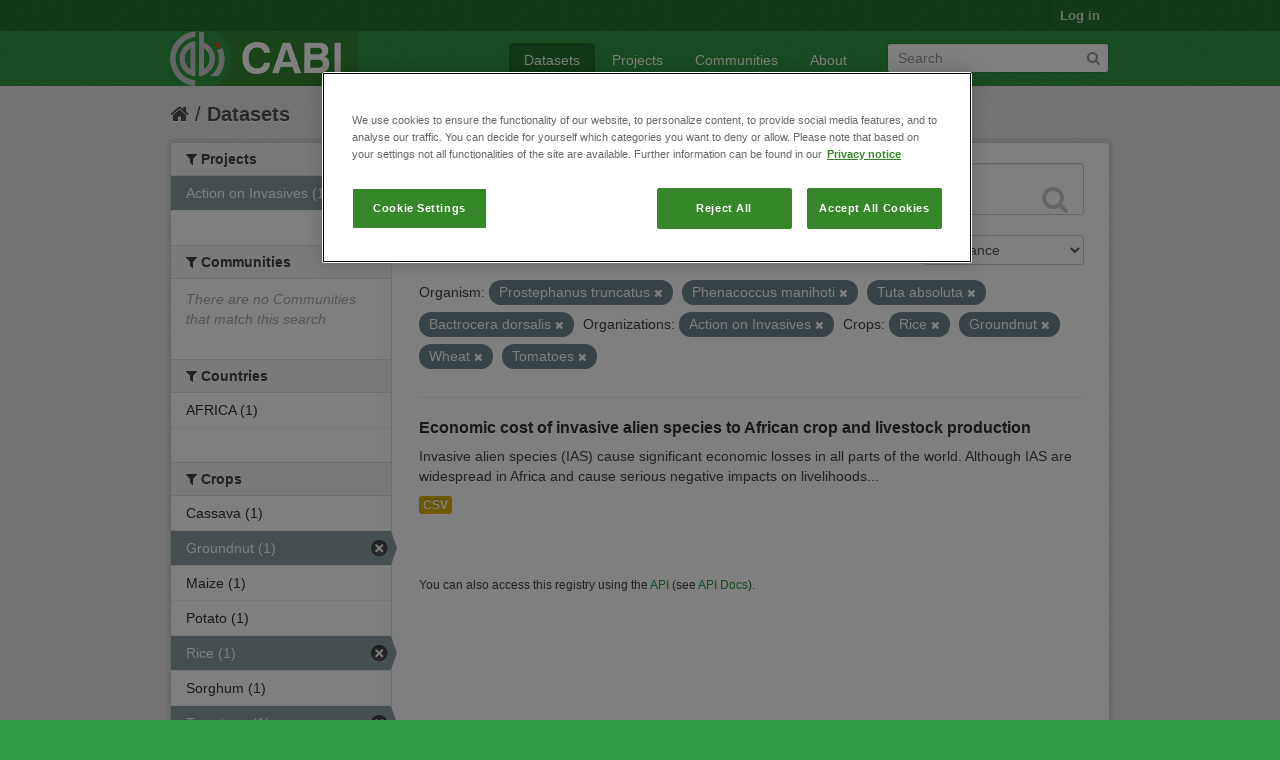

--- FILE ---
content_type: text/html; charset=utf-8
request_url: https://ckan.cabi.org/data/dataset?vocab_CABI_voccrops=Rice&vocab_CABI_voccrops=Groundnut&vocab_CABI_vocorganism=Prostephanus+truncatus&vocab_CABI_voccrops=Wheat&vocab_CABI_voccrops=Tomatoes&vocab_CABI_vocorganism=Phenacoccus+manihoti&organization=action-on-invasives&vocab_CABI_vocorganism=Tuta+absoluta&vocab_CABI_vocorganism=Bactrocera+dorsalis
body_size: 5647
content:
<!DOCTYPE html>
<!--[if IE 7]> <html lang="en" class="ie ie7"> <![endif]-->
<!--[if IE 8]> <html lang="en" class="ie ie8"> <![endif]-->
<!--[if IE 9]> <html lang="en" class="ie9"> <![endif]-->
<!--[if gt IE 8]><!--> <html lang="en"> <!--<![endif]-->
  <head>
    <!--[if lte ie 8]><script type="text/javascript" src="/data/fanstatic/vendor/:version:2018-01-26T04:26:09.65/html5.min.js"></script><![endif]-->
<link rel="stylesheet" type="text/css" href="/data/fanstatic/vendor/:version:2018-01-26T04:26:09.65/select2/select2.css" />
<link rel="stylesheet" type="text/css" href="/data/fanstatic/css/:version:2018-01-26T04:26:09.63/green.min.css" />
<link rel="stylesheet" type="text/css" href="/data/fanstatic/vendor/:version:2018-01-26T04:26:09.65/font-awesome/css/font-awesome.min.css" />

    <!-- Google Tag Manager -->

    <script>(function(w,d,s,l,i){w[l]=w[l]||[];w[l].push({'gtm.start':

            new Date().getTime(),event:'gtm.js'});var f=d.getElementsByTagName(s)[0],

        j=d.createElement(s),dl=l!='dataLayer'?'&l='+l:'';j.async=true;j.src=

        'https://www.googletagmanager.com/gtm.js?id='+i+dl;f.parentNode.insertBefore(j,f);

    })(window,document,'script','dataLayer','GTM-5P3Z82M');</script>

    <!-- End Google Tag Manager -->

    <!-- OneTrust Cookies Consent Notice start for cabi.org -->

    <script type="text/javascript" src=https://cdn.cookielaw.org/consent/c5aa676d-c917-4bf3-afb1-bb1ed4a2e78a/OtAutoBlock.js ></script>
    <script src=https://cdn.cookielaw.org/scripttemplates/otSDKStub.js  type="text/javascript" charset="UTF-8" data-domain-script="c5aa676d-c917-4bf3-afb1-bb1ed4a2e78a" ></script>

    <script type="text/javascript">
        function OptanonWrapper() { }
    </script>
    <!-- OneTrust Cookies Consent Notice end for cabi.org -->    

    <meta charset="utf-8" />
      <meta name="generator" content="ckan 2.7.2" />
      <meta name="viewport" content="width=device-width, initial-scale=1.0">
    <title>Datasets - CABI Data Repository</title>

    
    <link rel="shortcut icon" href="/base/images/ckan.ico" />
    
      
    

    
      
      
    <style>
        h2.media-heading {display: none;}
div.module-content.box {margin-top: 20px;)
      </style>
    
  </head>

  
  <body data-site-root="https://ckan.cabi.org/data/" data-locale-root="https://ckan.cabi.org/data/" >

    
    <!-- Google Tag Manager (noscript) -->

    <noscript><iframe src="https://www.googletagmanager.com/ns.html?id=GTM-5P3Z82M"

                      height="0" width="0" style="display:none;visibility:hidden"></iframe></noscript>

    <!-- End Google Tag Manager (noscript) -->
    
    <div class="hide"><a href="#content">Skip to content</a></div>
  


  
    

  <header class="account-masthead">
    <div class="container">
      
        
          <nav class="account not-authed">
            <ul class="unstyled">
              
              <li><a href="/data/user/login">Log in</a></li>
              
              
            </ul>
          </nav>
        
      
    </div>
  </header>

<header class="navbar navbar-static-top masthead">
  
    
  
  <div class="container">
    <button data-target=".nav-collapse" data-toggle="collapse" class="btn btn-navbar" type="button">
      <span class="fa-bar"></span>
      <span class="fa-bar"></span>
      <span class="fa-bar"></span>
    </button>
    
    <hgroup class="header-image pull-left">

      
    
        <a class="logo" href="/data/"><img src="https://ckan.cabi.org/cabi-logo-wide.png" alt="CABI Data Repository" title="CABI Data Repository" /></a>
    


    </hgroup>

    <div class="nav-collapse collapse">

      
    <nav class="section navigation">
        <ul class="nav nav-pills">
            
                <li class="active"><a href="/data/dataset">Datasets</a></li><li><a href="/data/organization">Projects</a></li><li><a href="/data/group">Communities</a></li><li><a href="/data/about">About</a></li>
            
        </ul>
    </nav>


      
        <form class="section site-search simple-input" action="/data/dataset" method="get">
          <div class="field">
            <label for="field-sitewide-search">Search Datasets</label>
            <input id="field-sitewide-search" type="text" name="q" placeholder="Search" />
            <button class="btn-search" type="submit"><i class="fa fa-search"></i></button>
          </div>
        </form>
      

    </div>
  </div>
</header>

  
    <div role="main">
      <div id="content" class="container">
        
          
            <div class="flash-messages">
              
                
              
            </div>
          

          
            <div class="toolbar">
              
                
                  <ol class="breadcrumb">
                    
<li class="home"><a href="/data/"><i class="fa fa-home"></i><span> Home</span></a></li>
                    
  <li class="active"><a href="/data/dataset">Datasets</a></li>

                  </ol>
                
              
            </div>
          

          <div class="row wrapper">

            
            
            

            
              <div class="primary span9">
                
                
  <section class="module">
    <div class="module-content">
      
        
      
      
        
        
        







<form id="dataset-search-form" class="search-form" method="get" data-module="select-switch">

  
    <div class="search-input control-group search-giant">
      <input type="text" class="search" name="q" value="" autocomplete="off" placeholder="Search datasets...">
      
      <button type="submit" value="search">
        <i class="fa fa-search"></i>
        <span>Submit</span>
      </button>
      
    </div>
  

  
    <span>
  
  

  
    
      
  <input type="hidden" name="vocab_CABI_voccrops" value="Rice" />

    
  
    
      
  <input type="hidden" name="vocab_CABI_voccrops" value="Groundnut" />

    
  
    
      
  <input type="hidden" name="vocab_CABI_vocorganism" value="Prostephanus truncatus" />

    
  
    
      
  <input type="hidden" name="vocab_CABI_voccrops" value="Wheat" />

    
  
    
      
  <input type="hidden" name="vocab_CABI_voccrops" value="Tomatoes" />

    
  
    
      
  <input type="hidden" name="vocab_CABI_vocorganism" value="Phenacoccus manihoti" />

    
  
    
      
  <input type="hidden" name="organization" value="action-on-invasives" />

    
  
    
      
  <input type="hidden" name="vocab_CABI_vocorganism" value="Tuta absoluta" />

    
  
    
      
  <input type="hidden" name="vocab_CABI_vocorganism" value="Bactrocera dorsalis" />

    
  
</span>
  

  
    
      <div class="form-select control-group control-order-by">
        <label for="field-order-by">Order by</label>
        <select id="field-order-by" name="sort">
          
            
              <option value="score desc, metadata_modified desc" selected="selected">Relevance</option>
            
          
            
              <option value="title_string asc">Name Ascending</option>
            
          
            
              <option value="title_string desc">Name Descending</option>
            
          
            
              <option value="metadata_modified desc">Last Modified</option>
            
          
            
          
        </select>
        
        <button class="btn js-hide" type="submit">Go</button>
        
      </div>
    
  

  
    
      <h2>

  
  
  
  

1 dataset found</h2>
    
  

  
    
      <p class="filter-list">
        
          
          <span class="facet">Organism:</span>
          
            <span class="filtered pill">Prostephanus truncatus
              <a href="/data/dataset?vocab_CABI_voccrops=Rice&amp;vocab_CABI_voccrops=Groundnut&amp;vocab_CABI_voccrops=Wheat&amp;vocab_CABI_voccrops=Tomatoes&amp;vocab_CABI_vocorganism=Phenacoccus+manihoti&amp;organization=action-on-invasives&amp;vocab_CABI_vocorganism=Tuta+absoluta&amp;vocab_CABI_vocorganism=Bactrocera+dorsalis" class="remove" title="Remove"><i class="fa fa-times"></i></a>
            </span>
          
            <span class="filtered pill">Phenacoccus manihoti
              <a href="/data/dataset?vocab_CABI_voccrops=Rice&amp;vocab_CABI_voccrops=Groundnut&amp;vocab_CABI_vocorganism=Prostephanus+truncatus&amp;vocab_CABI_voccrops=Wheat&amp;vocab_CABI_voccrops=Tomatoes&amp;organization=action-on-invasives&amp;vocab_CABI_vocorganism=Tuta+absoluta&amp;vocab_CABI_vocorganism=Bactrocera+dorsalis" class="remove" title="Remove"><i class="fa fa-times"></i></a>
            </span>
          
            <span class="filtered pill">Tuta absoluta
              <a href="/data/dataset?vocab_CABI_voccrops=Rice&amp;vocab_CABI_voccrops=Groundnut&amp;vocab_CABI_vocorganism=Prostephanus+truncatus&amp;vocab_CABI_voccrops=Wheat&amp;vocab_CABI_voccrops=Tomatoes&amp;vocab_CABI_vocorganism=Phenacoccus+manihoti&amp;organization=action-on-invasives&amp;vocab_CABI_vocorganism=Bactrocera+dorsalis" class="remove" title="Remove"><i class="fa fa-times"></i></a>
            </span>
          
            <span class="filtered pill">Bactrocera dorsalis
              <a href="/data/dataset?vocab_CABI_voccrops=Rice&amp;vocab_CABI_voccrops=Groundnut&amp;vocab_CABI_vocorganism=Prostephanus+truncatus&amp;vocab_CABI_voccrops=Wheat&amp;vocab_CABI_voccrops=Tomatoes&amp;vocab_CABI_vocorganism=Phenacoccus+manihoti&amp;organization=action-on-invasives&amp;vocab_CABI_vocorganism=Tuta+absoluta" class="remove" title="Remove"><i class="fa fa-times"></i></a>
            </span>
          
        
          
          <span class="facet">Organizations:</span>
          
            <span class="filtered pill">Action on Invasives
              <a href="/data/dataset?vocab_CABI_voccrops=Rice&amp;vocab_CABI_voccrops=Groundnut&amp;vocab_CABI_vocorganism=Prostephanus+truncatus&amp;vocab_CABI_voccrops=Wheat&amp;vocab_CABI_voccrops=Tomatoes&amp;vocab_CABI_vocorganism=Phenacoccus+manihoti&amp;vocab_CABI_vocorganism=Tuta+absoluta&amp;vocab_CABI_vocorganism=Bactrocera+dorsalis" class="remove" title="Remove"><i class="fa fa-times"></i></a>
            </span>
          
        
          
          <span class="facet">Crops:</span>
          
            <span class="filtered pill">Rice
              <a href="/data/dataset?vocab_CABI_voccrops=Groundnut&amp;vocab_CABI_vocorganism=Prostephanus+truncatus&amp;vocab_CABI_voccrops=Wheat&amp;vocab_CABI_voccrops=Tomatoes&amp;vocab_CABI_vocorganism=Phenacoccus+manihoti&amp;organization=action-on-invasives&amp;vocab_CABI_vocorganism=Tuta+absoluta&amp;vocab_CABI_vocorganism=Bactrocera+dorsalis" class="remove" title="Remove"><i class="fa fa-times"></i></a>
            </span>
          
            <span class="filtered pill">Groundnut
              <a href="/data/dataset?vocab_CABI_voccrops=Rice&amp;vocab_CABI_vocorganism=Prostephanus+truncatus&amp;vocab_CABI_voccrops=Wheat&amp;vocab_CABI_voccrops=Tomatoes&amp;vocab_CABI_vocorganism=Phenacoccus+manihoti&amp;organization=action-on-invasives&amp;vocab_CABI_vocorganism=Tuta+absoluta&amp;vocab_CABI_vocorganism=Bactrocera+dorsalis" class="remove" title="Remove"><i class="fa fa-times"></i></a>
            </span>
          
            <span class="filtered pill">Wheat
              <a href="/data/dataset?vocab_CABI_voccrops=Rice&amp;vocab_CABI_voccrops=Groundnut&amp;vocab_CABI_vocorganism=Prostephanus+truncatus&amp;vocab_CABI_voccrops=Tomatoes&amp;vocab_CABI_vocorganism=Phenacoccus+manihoti&amp;organization=action-on-invasives&amp;vocab_CABI_vocorganism=Tuta+absoluta&amp;vocab_CABI_vocorganism=Bactrocera+dorsalis" class="remove" title="Remove"><i class="fa fa-times"></i></a>
            </span>
          
            <span class="filtered pill">Tomatoes
              <a href="/data/dataset?vocab_CABI_voccrops=Rice&amp;vocab_CABI_voccrops=Groundnut&amp;vocab_CABI_vocorganism=Prostephanus+truncatus&amp;vocab_CABI_voccrops=Wheat&amp;vocab_CABI_vocorganism=Phenacoccus+manihoti&amp;organization=action-on-invasives&amp;vocab_CABI_vocorganism=Tuta+absoluta&amp;vocab_CABI_vocorganism=Bactrocera+dorsalis" class="remove" title="Remove"><i class="fa fa-times"></i></a>
            </span>
          
        
      </p>     
      <a class="show-filters btn">Filter Results</a>
    
  

</form>




      
      
        

  
    <ul class="dataset-list unstyled">
    	
	      
	        






  <li class="dataset-item">
    
      <div class="dataset-content">
        
          <h3 class="dataset-heading">
            
              
            
            
              <a href="/data/dataset/economic-cost-of-invasive-alien-species-to-african-crop-and-livestock-production">Economic cost of invasive alien species to African crop and livestock production</a>
            
            
              
              
            
          </h3>
        
        
          
        
        
          
            <div>Invasive alien species (IAS) cause significant economic losses in all parts of the world. Although IAS are widespread in Africa and cause serious negative impacts on livelihoods...</div>
          
        
      </div>
      
        
          
            <ul class="dataset-resources unstyled">
              
                
                <li>
                  <a href="/data/dataset/economic-cost-of-invasive-alien-species-to-african-crop-and-livestock-production" class="label" data-format="csv">CSV</a>
                </li>
                
              
            </ul>
          
        
      
    
  </li>

	      
	    
    </ul>
  

      
    </div>

    
      
    
  </section>

  
  <section class="module">
    <div class="module-content">
      
      <small>
        
        
        
           You can also access this registry using the <a href="/data/packages?ver=%2F3">API</a> (see <a href="http://docs.ckan.org/en/ckan-2.7.2/api/">API Docs</a>). 
      </small>
      
    </div>
  </section>
  

              </div>
            

            
              <aside class="secondary span3">
                
                
<div class="filters">
  <div>
    
      

  
  
    
      
      
        <section class="module module-narrow module-shallow">
          
    
        <h2 class="module-heading">
            <i class="fa fa-medium fa-filter"></i>
            
            Projects
        </h2>
    

          
    
        
            
                <nav>
                    <ul class="unstyled nav nav-simple nav-facet">
                        
                            
                            
                            
                            
                            <li class="nav-item active">
                                <a href="/data/dataset?vocab_CABI_voccrops=Rice&amp;vocab_CABI_voccrops=Groundnut&amp;vocab_CABI_vocorganism=Prostephanus+truncatus&amp;vocab_CABI_voccrops=Wheat&amp;vocab_CABI_voccrops=Tomatoes&amp;vocab_CABI_vocorganism=Phenacoccus+manihoti&amp;vocab_CABI_vocorganism=Tuta+absoluta&amp;vocab_CABI_vocorganism=Bactrocera+dorsalis" title="">
                                    <span>Action on Invasives (1)</span>
                                </a>
                            </li>
                        
                    </ul>
                </nav>

                <p class="module-footer">
                    
                        
                    
                </p>
            
        
    

        </section>
      
    
  

    
      

  
  
    
      
      
        <section class="module module-narrow module-shallow">
          
    
        <h2 class="module-heading">
            <i class="fa fa-medium fa-filter"></i>
            
            Communities
        </h2>
    

          
    
        
            
                <p class="module-content empty">There are no Communities that match this search</p>
            
        
    

        </section>
      
    
  

    
      

  
  
    
      
      
        <section class="module module-narrow module-shallow">
          
    

          
    

        </section>
      
    
  

    
      

  
  
    
      
      
        <section class="module module-narrow module-shallow">
          
    

          
    

        </section>
      
    
  

    
      

  
  
    
      
      
        <section class="module module-narrow module-shallow">
          
    

          
    

        </section>
      
    
  

    
      

  
  
    
      
      
        <section class="module module-narrow module-shallow">
          
    
        <h2 class="module-heading">
            <i class="fa fa-medium fa-filter"></i>
            
            Countries
        </h2>
    

          
    
        
            
                <nav>
                    <ul class="unstyled nav nav-simple nav-facet">
                        
                            
                            
                            
                            
                            <li class="nav-item">
                                <a href="/data/dataset?vocab_CABI_voccountries=AFRICA&amp;vocab_CABI_voccrops=Rice&amp;vocab_CABI_voccrops=Groundnut&amp;vocab_CABI_vocorganism=Prostephanus+truncatus&amp;vocab_CABI_voccrops=Wheat&amp;vocab_CABI_voccrops=Tomatoes&amp;vocab_CABI_vocorganism=Phenacoccus+manihoti&amp;organization=action-on-invasives&amp;vocab_CABI_vocorganism=Tuta+absoluta&amp;vocab_CABI_vocorganism=Bactrocera+dorsalis" title="">
                                    <span>AFRICA (1)</span>
                                </a>
                            </li>
                        
                    </ul>
                </nav>

                <p class="module-footer">
                    
                        
                    
                </p>
            
        
    

        </section>
      
    
  

    
      

  
  
    
      
      
        <section class="module module-narrow module-shallow">
          
    
        <h2 class="module-heading">
            <i class="fa fa-medium fa-filter"></i>
            
            Crops
        </h2>
    

          
    
        
            
                <nav>
                    <ul class="unstyled nav nav-simple nav-facet">
                        
                            
                            
                            
                            
                            <li class="nav-item">
                                <a href="/data/dataset?vocab_CABI_voccrops=Rice&amp;vocab_CABI_voccrops=Cassava&amp;vocab_CABI_voccrops=Groundnut&amp;vocab_CABI_vocorganism=Prostephanus+truncatus&amp;vocab_CABI_voccrops=Wheat&amp;vocab_CABI_voccrops=Tomatoes&amp;vocab_CABI_vocorganism=Phenacoccus+manihoti&amp;organization=action-on-invasives&amp;vocab_CABI_vocorganism=Tuta+absoluta&amp;vocab_CABI_vocorganism=Bactrocera+dorsalis" title="">
                                    <span>Cassava (1)</span>
                                </a>
                            </li>
                        
                            
                            
                            
                            
                            <li class="nav-item active">
                                <a href="/data/dataset?vocab_CABI_voccrops=Rice&amp;vocab_CABI_vocorganism=Prostephanus+truncatus&amp;vocab_CABI_voccrops=Wheat&amp;vocab_CABI_voccrops=Tomatoes&amp;vocab_CABI_vocorganism=Phenacoccus+manihoti&amp;organization=action-on-invasives&amp;vocab_CABI_vocorganism=Tuta+absoluta&amp;vocab_CABI_vocorganism=Bactrocera+dorsalis" title="">
                                    <span>Groundnut (1)</span>
                                </a>
                            </li>
                        
                            
                            
                            
                            
                            <li class="nav-item">
                                <a href="/data/dataset?vocab_CABI_voccrops=Maize&amp;vocab_CABI_voccrops=Rice&amp;vocab_CABI_voccrops=Groundnut&amp;vocab_CABI_vocorganism=Prostephanus+truncatus&amp;vocab_CABI_voccrops=Wheat&amp;vocab_CABI_voccrops=Tomatoes&amp;vocab_CABI_vocorganism=Phenacoccus+manihoti&amp;organization=action-on-invasives&amp;vocab_CABI_vocorganism=Tuta+absoluta&amp;vocab_CABI_vocorganism=Bactrocera+dorsalis" title="">
                                    <span>Maize (1)</span>
                                </a>
                            </li>
                        
                            
                            
                            
                            
                            <li class="nav-item">
                                <a href="/data/dataset?vocab_CABI_voccrops=Rice&amp;vocab_CABI_voccrops=Potato&amp;vocab_CABI_voccrops=Groundnut&amp;vocab_CABI_vocorganism=Prostephanus+truncatus&amp;vocab_CABI_voccrops=Wheat&amp;vocab_CABI_voccrops=Tomatoes&amp;vocab_CABI_vocorganism=Phenacoccus+manihoti&amp;organization=action-on-invasives&amp;vocab_CABI_vocorganism=Tuta+absoluta&amp;vocab_CABI_vocorganism=Bactrocera+dorsalis" title="">
                                    <span>Potato (1)</span>
                                </a>
                            </li>
                        
                            
                            
                            
                            
                            <li class="nav-item active">
                                <a href="/data/dataset?vocab_CABI_voccrops=Groundnut&amp;vocab_CABI_vocorganism=Prostephanus+truncatus&amp;vocab_CABI_voccrops=Wheat&amp;vocab_CABI_voccrops=Tomatoes&amp;vocab_CABI_vocorganism=Phenacoccus+manihoti&amp;organization=action-on-invasives&amp;vocab_CABI_vocorganism=Tuta+absoluta&amp;vocab_CABI_vocorganism=Bactrocera+dorsalis" title="">
                                    <span>Rice (1)</span>
                                </a>
                            </li>
                        
                            
                            
                            
                            
                            <li class="nav-item">
                                <a href="/data/dataset?vocab_CABI_voccrops=Rice&amp;vocab_CABI_voccrops=Groundnut&amp;vocab_CABI_vocorganism=Prostephanus+truncatus&amp;vocab_CABI_voccrops=Wheat&amp;vocab_CABI_voccrops=Tomatoes&amp;vocab_CABI_vocorganism=Phenacoccus+manihoti&amp;organization=action-on-invasives&amp;vocab_CABI_voccrops=Sorghum&amp;vocab_CABI_vocorganism=Tuta+absoluta&amp;vocab_CABI_vocorganism=Bactrocera+dorsalis" title="">
                                    <span>Sorghum (1)</span>
                                </a>
                            </li>
                        
                            
                            
                            
                            
                            <li class="nav-item active">
                                <a href="/data/dataset?vocab_CABI_voccrops=Rice&amp;vocab_CABI_voccrops=Groundnut&amp;vocab_CABI_vocorganism=Prostephanus+truncatus&amp;vocab_CABI_voccrops=Wheat&amp;vocab_CABI_vocorganism=Phenacoccus+manihoti&amp;organization=action-on-invasives&amp;vocab_CABI_vocorganism=Tuta+absoluta&amp;vocab_CABI_vocorganism=Bactrocera+dorsalis" title="">
                                    <span>Tomatoes (1)</span>
                                </a>
                            </li>
                        
                            
                            
                            
                            
                            <li class="nav-item active">
                                <a href="/data/dataset?vocab_CABI_voccrops=Rice&amp;vocab_CABI_voccrops=Groundnut&amp;vocab_CABI_vocorganism=Prostephanus+truncatus&amp;vocab_CABI_voccrops=Tomatoes&amp;vocab_CABI_vocorganism=Phenacoccus+manihoti&amp;organization=action-on-invasives&amp;vocab_CABI_vocorganism=Tuta+absoluta&amp;vocab_CABI_vocorganism=Bactrocera+dorsalis" title="">
                                    <span>Wheat (1)</span>
                                </a>
                            </li>
                        
                    </ul>
                </nav>

                <p class="module-footer">
                    
                        
                    
                </p>
            
        
    

        </section>
      
    
  

    
      

  
  
    
      
      
        <section class="module module-narrow module-shallow">
          
    
        <h2 class="module-heading">
            <i class="fa fa-medium fa-filter"></i>
            
            Organism
        </h2>
    

          
    
        
            
                <nav>
                    <ul class="unstyled nav nav-simple nav-facet">
                        
                            
                            
                            
                            
                            <li class="nav-item active">
                                <a href="/data/dataset?vocab_CABI_voccrops=Rice&amp;vocab_CABI_voccrops=Groundnut&amp;vocab_CABI_vocorganism=Prostephanus+truncatus&amp;vocab_CABI_voccrops=Wheat&amp;vocab_CABI_voccrops=Tomatoes&amp;vocab_CABI_vocorganism=Phenacoccus+manihoti&amp;organization=action-on-invasives&amp;vocab_CABI_vocorganism=Tuta+absoluta" title="">
                                    <span>Bactrocera dorsalis (1)</span>
                                </a>
                            </li>
                        
                            
                            
                            
                            
                            <li class="nav-item">
                                <a href="/data/dataset?vocab_CABI_vocorganism=Banana+bunchy+top+virus&amp;vocab_CABI_voccrops=Rice&amp;vocab_CABI_voccrops=Groundnut&amp;vocab_CABI_vocorganism=Prostephanus+truncatus&amp;vocab_CABI_voccrops=Wheat&amp;vocab_CABI_voccrops=Tomatoes&amp;vocab_CABI_vocorganism=Phenacoccus+manihoti&amp;organization=action-on-invasives&amp;vocab_CABI_vocorganism=Tuta+absoluta&amp;vocab_CABI_vocorganism=Bactrocera+dorsalis" title="Banana bunchy top virus">
                                    <span>Banana bunchy top v... (1)</span>
                                </a>
                            </li>
                        
                            
                            
                            
                            
                            <li class="nav-item active">
                                <a href="/data/dataset?vocab_CABI_voccrops=Rice&amp;vocab_CABI_voccrops=Groundnut&amp;vocab_CABI_vocorganism=Prostephanus+truncatus&amp;vocab_CABI_voccrops=Wheat&amp;vocab_CABI_voccrops=Tomatoes&amp;organization=action-on-invasives&amp;vocab_CABI_vocorganism=Tuta+absoluta&amp;vocab_CABI_vocorganism=Bactrocera+dorsalis" title="">
                                    <span>Phenacoccus manihoti (1)</span>
                                </a>
                            </li>
                        
                            
                            
                            
                            
                            <li class="nav-item active">
                                <a href="/data/dataset?vocab_CABI_voccrops=Rice&amp;vocab_CABI_voccrops=Groundnut&amp;vocab_CABI_voccrops=Wheat&amp;vocab_CABI_voccrops=Tomatoes&amp;vocab_CABI_vocorganism=Phenacoccus+manihoti&amp;organization=action-on-invasives&amp;vocab_CABI_vocorganism=Tuta+absoluta&amp;vocab_CABI_vocorganism=Bactrocera+dorsalis" title="">
                                    <span>Prostephanus truncatus (1)</span>
                                </a>
                            </li>
                        
                            
                            
                            
                            
                            <li class="nav-item">
                                <a href="/data/dataset?vocab_CABI_voccrops=Rice&amp;vocab_CABI_vocorganism=Spodoptera+frugiperda&amp;vocab_CABI_voccrops=Groundnut&amp;vocab_CABI_vocorganism=Prostephanus+truncatus&amp;vocab_CABI_voccrops=Wheat&amp;vocab_CABI_voccrops=Tomatoes&amp;vocab_CABI_vocorganism=Phenacoccus+manihoti&amp;organization=action-on-invasives&amp;vocab_CABI_vocorganism=Tuta+absoluta&amp;vocab_CABI_vocorganism=Bactrocera+dorsalis" title="">
                                    <span>Spodoptera frugiperda (1)</span>
                                </a>
                            </li>
                        
                            
                            
                            
                            
                            <li class="nav-item active">
                                <a href="/data/dataset?vocab_CABI_voccrops=Rice&amp;vocab_CABI_voccrops=Groundnut&amp;vocab_CABI_vocorganism=Prostephanus+truncatus&amp;vocab_CABI_voccrops=Wheat&amp;vocab_CABI_voccrops=Tomatoes&amp;vocab_CABI_vocorganism=Phenacoccus+manihoti&amp;organization=action-on-invasives&amp;vocab_CABI_vocorganism=Bactrocera+dorsalis" title="">
                                    <span>Tuta absoluta (1)</span>
                                </a>
                            </li>
                        
                    </ul>
                </nav>

                <p class="module-footer">
                    
                        
                    
                </p>
            
        
    

        </section>
      
    
  

    
  </div>
  <a class="close no-text hide-filters"><i class="fa fa-times-circle"></i><span class="text">close</span></a>
</div>

              </aside>
            
          </div>
        
      </div>
    </div>
  
    <footer class="site-footer">
  <div class="container">
    
    <div class="row">
      <div class="span8 footer-links">
        
          <ul class="unstyled">
            
              <li><a href="/data/about">About CABI Data Repository</a></li>
            
          </ul>
          <ul class="unstyled">
            
              
              <li><a href="http://docs.ckan.org/en/ckan-2.7.2/api/">CKAN API</a></li>
              <li><a href="http://www.ckan.org/">CKAN Association</a></li>
              <li><a href="http://www.opendefinition.org/okd/"><img src="/data/base/images/od_80x15_blue.png"></a></li>
              <li><a id="ot-sdk-btn" class="ot-sdk-show-settings" style="color: white; border: 1px solid white">Cookie Settings</a></li

          </ul>
        
      </div>
      <div class="span4 attribution">
        
          <p><strong>Powered by</strong> <a class="hide-text ckan-footer-logo" href="http://ckan.org">CKAN</a></p>
        
        
          
<form class="form-inline form-select lang-select" action="/data/util/redirect" data-module="select-switch" method="POST">
  <label for="field-lang-select">Language</label>
  <select id="field-lang-select" name="url" data-module="autocomplete" data-module-dropdown-class="lang-dropdown" data-module-container-class="lang-container">
    
      <option value="/data/dataset?vocab_CABI_voccrops=Rice&amp;vocab_CABI_voccrops=Groundnut&amp;vocab_CABI_vocorganism=Prostephanus+truncatus&amp;vocab_CABI_voccrops=Wheat&amp;vocab_CABI_voccrops=Tomatoes&amp;vocab_CABI_vocorganism=Phenacoccus+manihoti&amp;organization=action-on-invasives&amp;vocab_CABI_vocorganism=Tuta+absoluta&amp;vocab_CABI_vocorganism=Bactrocera+dorsalis" selected="selected">
        English
      </option>
    
      <option value="/data/dataset?vocab_CABI_voccrops=Rice&amp;vocab_CABI_voccrops=Groundnut&amp;vocab_CABI_vocorganism=Prostephanus+truncatus&amp;vocab_CABI_voccrops=Wheat&amp;vocab_CABI_voccrops=Tomatoes&amp;vocab_CABI_vocorganism=Phenacoccus+manihoti&amp;organization=action-on-invasives&amp;vocab_CABI_vocorganism=Tuta+absoluta&amp;vocab_CABI_vocorganism=Bactrocera+dorsalis" >
        português (Brasil)
      </option>
    
      <option value="/data/dataset?vocab_CABI_voccrops=Rice&amp;vocab_CABI_voccrops=Groundnut&amp;vocab_CABI_vocorganism=Prostephanus+truncatus&amp;vocab_CABI_voccrops=Wheat&amp;vocab_CABI_voccrops=Tomatoes&amp;vocab_CABI_vocorganism=Phenacoccus+manihoti&amp;organization=action-on-invasives&amp;vocab_CABI_vocorganism=Tuta+absoluta&amp;vocab_CABI_vocorganism=Bactrocera+dorsalis" >
        日本語
      </option>
    
      <option value="/data/dataset?vocab_CABI_voccrops=Rice&amp;vocab_CABI_voccrops=Groundnut&amp;vocab_CABI_vocorganism=Prostephanus+truncatus&amp;vocab_CABI_voccrops=Wheat&amp;vocab_CABI_voccrops=Tomatoes&amp;vocab_CABI_vocorganism=Phenacoccus+manihoti&amp;organization=action-on-invasives&amp;vocab_CABI_vocorganism=Tuta+absoluta&amp;vocab_CABI_vocorganism=Bactrocera+dorsalis" >
        italiano
      </option>
    
      <option value="/data/dataset?vocab_CABI_voccrops=Rice&amp;vocab_CABI_voccrops=Groundnut&amp;vocab_CABI_vocorganism=Prostephanus+truncatus&amp;vocab_CABI_voccrops=Wheat&amp;vocab_CABI_voccrops=Tomatoes&amp;vocab_CABI_vocorganism=Phenacoccus+manihoti&amp;organization=action-on-invasives&amp;vocab_CABI_vocorganism=Tuta+absoluta&amp;vocab_CABI_vocorganism=Bactrocera+dorsalis" >
        čeština (Česká republika)
      </option>
    
      <option value="/data/dataset?vocab_CABI_voccrops=Rice&amp;vocab_CABI_voccrops=Groundnut&amp;vocab_CABI_vocorganism=Prostephanus+truncatus&amp;vocab_CABI_voccrops=Wheat&amp;vocab_CABI_voccrops=Tomatoes&amp;vocab_CABI_vocorganism=Phenacoccus+manihoti&amp;organization=action-on-invasives&amp;vocab_CABI_vocorganism=Tuta+absoluta&amp;vocab_CABI_vocorganism=Bactrocera+dorsalis" >
        català
      </option>
    
      <option value="/data/dataset?vocab_CABI_voccrops=Rice&amp;vocab_CABI_voccrops=Groundnut&amp;vocab_CABI_vocorganism=Prostephanus+truncatus&amp;vocab_CABI_voccrops=Wheat&amp;vocab_CABI_voccrops=Tomatoes&amp;vocab_CABI_vocorganism=Phenacoccus+manihoti&amp;organization=action-on-invasives&amp;vocab_CABI_vocorganism=Tuta+absoluta&amp;vocab_CABI_vocorganism=Bactrocera+dorsalis" >
        español
      </option>
    
      <option value="/data/dataset?vocab_CABI_voccrops=Rice&amp;vocab_CABI_voccrops=Groundnut&amp;vocab_CABI_vocorganism=Prostephanus+truncatus&amp;vocab_CABI_voccrops=Wheat&amp;vocab_CABI_voccrops=Tomatoes&amp;vocab_CABI_vocorganism=Phenacoccus+manihoti&amp;organization=action-on-invasives&amp;vocab_CABI_vocorganism=Tuta+absoluta&amp;vocab_CABI_vocorganism=Bactrocera+dorsalis" >
        français
      </option>
    
      <option value="/data/dataset?vocab_CABI_voccrops=Rice&amp;vocab_CABI_voccrops=Groundnut&amp;vocab_CABI_vocorganism=Prostephanus+truncatus&amp;vocab_CABI_voccrops=Wheat&amp;vocab_CABI_voccrops=Tomatoes&amp;vocab_CABI_vocorganism=Phenacoccus+manihoti&amp;organization=action-on-invasives&amp;vocab_CABI_vocorganism=Tuta+absoluta&amp;vocab_CABI_vocorganism=Bactrocera+dorsalis" >
        Ελληνικά
      </option>
    
      <option value="/data/dataset?vocab_CABI_voccrops=Rice&amp;vocab_CABI_voccrops=Groundnut&amp;vocab_CABI_vocorganism=Prostephanus+truncatus&amp;vocab_CABI_voccrops=Wheat&amp;vocab_CABI_voccrops=Tomatoes&amp;vocab_CABI_vocorganism=Phenacoccus+manihoti&amp;organization=action-on-invasives&amp;vocab_CABI_vocorganism=Tuta+absoluta&amp;vocab_CABI_vocorganism=Bactrocera+dorsalis" >
        svenska
      </option>
    
      <option value="/data/dataset?vocab_CABI_voccrops=Rice&amp;vocab_CABI_voccrops=Groundnut&amp;vocab_CABI_vocorganism=Prostephanus+truncatus&amp;vocab_CABI_voccrops=Wheat&amp;vocab_CABI_voccrops=Tomatoes&amp;vocab_CABI_vocorganism=Phenacoccus+manihoti&amp;organization=action-on-invasives&amp;vocab_CABI_vocorganism=Tuta+absoluta&amp;vocab_CABI_vocorganism=Bactrocera+dorsalis" >
        српски
      </option>
    
      <option value="/data/dataset?vocab_CABI_voccrops=Rice&amp;vocab_CABI_voccrops=Groundnut&amp;vocab_CABI_vocorganism=Prostephanus+truncatus&amp;vocab_CABI_voccrops=Wheat&amp;vocab_CABI_voccrops=Tomatoes&amp;vocab_CABI_vocorganism=Phenacoccus+manihoti&amp;organization=action-on-invasives&amp;vocab_CABI_vocorganism=Tuta+absoluta&amp;vocab_CABI_vocorganism=Bactrocera+dorsalis" >
        norsk bokmål (Norge)
      </option>
    
      <option value="/data/dataset?vocab_CABI_voccrops=Rice&amp;vocab_CABI_voccrops=Groundnut&amp;vocab_CABI_vocorganism=Prostephanus+truncatus&amp;vocab_CABI_voccrops=Wheat&amp;vocab_CABI_voccrops=Tomatoes&amp;vocab_CABI_vocorganism=Phenacoccus+manihoti&amp;organization=action-on-invasives&amp;vocab_CABI_vocorganism=Tuta+absoluta&amp;vocab_CABI_vocorganism=Bactrocera+dorsalis" >
        slovenčina
      </option>
    
      <option value="/data/dataset?vocab_CABI_voccrops=Rice&amp;vocab_CABI_voccrops=Groundnut&amp;vocab_CABI_vocorganism=Prostephanus+truncatus&amp;vocab_CABI_voccrops=Wheat&amp;vocab_CABI_voccrops=Tomatoes&amp;vocab_CABI_vocorganism=Phenacoccus+manihoti&amp;organization=action-on-invasives&amp;vocab_CABI_vocorganism=Tuta+absoluta&amp;vocab_CABI_vocorganism=Bactrocera+dorsalis" >
        suomi
      </option>
    
      <option value="/data/dataset?vocab_CABI_voccrops=Rice&amp;vocab_CABI_voccrops=Groundnut&amp;vocab_CABI_vocorganism=Prostephanus+truncatus&amp;vocab_CABI_voccrops=Wheat&amp;vocab_CABI_voccrops=Tomatoes&amp;vocab_CABI_vocorganism=Phenacoccus+manihoti&amp;organization=action-on-invasives&amp;vocab_CABI_vocorganism=Tuta+absoluta&amp;vocab_CABI_vocorganism=Bactrocera+dorsalis" >
        русский
      </option>
    
      <option value="/data/dataset?vocab_CABI_voccrops=Rice&amp;vocab_CABI_voccrops=Groundnut&amp;vocab_CABI_vocorganism=Prostephanus+truncatus&amp;vocab_CABI_voccrops=Wheat&amp;vocab_CABI_voccrops=Tomatoes&amp;vocab_CABI_vocorganism=Phenacoccus+manihoti&amp;organization=action-on-invasives&amp;vocab_CABI_vocorganism=Tuta+absoluta&amp;vocab_CABI_vocorganism=Bactrocera+dorsalis" >
        Deutsch
      </option>
    
      <option value="/data/dataset?vocab_CABI_voccrops=Rice&amp;vocab_CABI_voccrops=Groundnut&amp;vocab_CABI_vocorganism=Prostephanus+truncatus&amp;vocab_CABI_voccrops=Wheat&amp;vocab_CABI_voccrops=Tomatoes&amp;vocab_CABI_vocorganism=Phenacoccus+manihoti&amp;organization=action-on-invasives&amp;vocab_CABI_vocorganism=Tuta+absoluta&amp;vocab_CABI_vocorganism=Bactrocera+dorsalis" >
        polski
      </option>
    
      <option value="/data/dataset?vocab_CABI_voccrops=Rice&amp;vocab_CABI_voccrops=Groundnut&amp;vocab_CABI_vocorganism=Prostephanus+truncatus&amp;vocab_CABI_voccrops=Wheat&amp;vocab_CABI_voccrops=Tomatoes&amp;vocab_CABI_vocorganism=Phenacoccus+manihoti&amp;organization=action-on-invasives&amp;vocab_CABI_vocorganism=Tuta+absoluta&amp;vocab_CABI_vocorganism=Bactrocera+dorsalis" >
        Nederlands
      </option>
    
      <option value="/data/dataset?vocab_CABI_voccrops=Rice&amp;vocab_CABI_voccrops=Groundnut&amp;vocab_CABI_vocorganism=Prostephanus+truncatus&amp;vocab_CABI_voccrops=Wheat&amp;vocab_CABI_voccrops=Tomatoes&amp;vocab_CABI_vocorganism=Phenacoccus+manihoti&amp;organization=action-on-invasives&amp;vocab_CABI_vocorganism=Tuta+absoluta&amp;vocab_CABI_vocorganism=Bactrocera+dorsalis" >
        български
      </option>
    
      <option value="/data/dataset?vocab_CABI_voccrops=Rice&amp;vocab_CABI_voccrops=Groundnut&amp;vocab_CABI_vocorganism=Prostephanus+truncatus&amp;vocab_CABI_voccrops=Wheat&amp;vocab_CABI_voccrops=Tomatoes&amp;vocab_CABI_vocorganism=Phenacoccus+manihoti&amp;organization=action-on-invasives&amp;vocab_CABI_vocorganism=Tuta+absoluta&amp;vocab_CABI_vocorganism=Bactrocera+dorsalis" >
        한국어 (대한민국)
      </option>
    
      <option value="/data/dataset?vocab_CABI_voccrops=Rice&amp;vocab_CABI_voccrops=Groundnut&amp;vocab_CABI_vocorganism=Prostephanus+truncatus&amp;vocab_CABI_voccrops=Wheat&amp;vocab_CABI_voccrops=Tomatoes&amp;vocab_CABI_vocorganism=Phenacoccus+manihoti&amp;organization=action-on-invasives&amp;vocab_CABI_vocorganism=Tuta+absoluta&amp;vocab_CABI_vocorganism=Bactrocera+dorsalis" >
        magyar
      </option>
    
      <option value="/data/dataset?vocab_CABI_voccrops=Rice&amp;vocab_CABI_voccrops=Groundnut&amp;vocab_CABI_vocorganism=Prostephanus+truncatus&amp;vocab_CABI_voccrops=Wheat&amp;vocab_CABI_voccrops=Tomatoes&amp;vocab_CABI_vocorganism=Phenacoccus+manihoti&amp;organization=action-on-invasives&amp;vocab_CABI_vocorganism=Tuta+absoluta&amp;vocab_CABI_vocorganism=Bactrocera+dorsalis" >
        slovenščina
      </option>
    
      <option value="/data/dataset?vocab_CABI_voccrops=Rice&amp;vocab_CABI_voccrops=Groundnut&amp;vocab_CABI_vocorganism=Prostephanus+truncatus&amp;vocab_CABI_voccrops=Wheat&amp;vocab_CABI_voccrops=Tomatoes&amp;vocab_CABI_vocorganism=Phenacoccus+manihoti&amp;organization=action-on-invasives&amp;vocab_CABI_vocorganism=Tuta+absoluta&amp;vocab_CABI_vocorganism=Bactrocera+dorsalis" >
        latviešu
      </option>
    
      <option value="/data/dataset?vocab_CABI_voccrops=Rice&amp;vocab_CABI_voccrops=Groundnut&amp;vocab_CABI_vocorganism=Prostephanus+truncatus&amp;vocab_CABI_voccrops=Wheat&amp;vocab_CABI_voccrops=Tomatoes&amp;vocab_CABI_vocorganism=Phenacoccus+manihoti&amp;organization=action-on-invasives&amp;vocab_CABI_vocorganism=Tuta+absoluta&amp;vocab_CABI_vocorganism=Bactrocera+dorsalis" >
        español (Argentina)
      </option>
    
      <option value="/data/dataset?vocab_CABI_voccrops=Rice&amp;vocab_CABI_voccrops=Groundnut&amp;vocab_CABI_vocorganism=Prostephanus+truncatus&amp;vocab_CABI_voccrops=Wheat&amp;vocab_CABI_voccrops=Tomatoes&amp;vocab_CABI_vocorganism=Phenacoccus+manihoti&amp;organization=action-on-invasives&amp;vocab_CABI_vocorganism=Tuta+absoluta&amp;vocab_CABI_vocorganism=Bactrocera+dorsalis" >
        hrvatski
      </option>
    
      <option value="/data/dataset?vocab_CABI_voccrops=Rice&amp;vocab_CABI_voccrops=Groundnut&amp;vocab_CABI_vocorganism=Prostephanus+truncatus&amp;vocab_CABI_voccrops=Wheat&amp;vocab_CABI_voccrops=Tomatoes&amp;vocab_CABI_vocorganism=Phenacoccus+manihoti&amp;organization=action-on-invasives&amp;vocab_CABI_vocorganism=Tuta+absoluta&amp;vocab_CABI_vocorganism=Bactrocera+dorsalis" >
        ខ្មែរ
      </option>
    
      <option value="/data/dataset?vocab_CABI_voccrops=Rice&amp;vocab_CABI_voccrops=Groundnut&amp;vocab_CABI_vocorganism=Prostephanus+truncatus&amp;vocab_CABI_voccrops=Wheat&amp;vocab_CABI_voccrops=Tomatoes&amp;vocab_CABI_vocorganism=Phenacoccus+manihoti&amp;organization=action-on-invasives&amp;vocab_CABI_vocorganism=Tuta+absoluta&amp;vocab_CABI_vocorganism=Bactrocera+dorsalis" >
        中文 (简体, 中国)
      </option>
    
      <option value="/data/dataset?vocab_CABI_voccrops=Rice&amp;vocab_CABI_voccrops=Groundnut&amp;vocab_CABI_vocorganism=Prostephanus+truncatus&amp;vocab_CABI_voccrops=Wheat&amp;vocab_CABI_voccrops=Tomatoes&amp;vocab_CABI_vocorganism=Phenacoccus+manihoti&amp;organization=action-on-invasives&amp;vocab_CABI_vocorganism=Tuta+absoluta&amp;vocab_CABI_vocorganism=Bactrocera+dorsalis" >
        नेपाली
      </option>
    
      <option value="/data/dataset?vocab_CABI_voccrops=Rice&amp;vocab_CABI_voccrops=Groundnut&amp;vocab_CABI_vocorganism=Prostephanus+truncatus&amp;vocab_CABI_voccrops=Wheat&amp;vocab_CABI_voccrops=Tomatoes&amp;vocab_CABI_vocorganism=Phenacoccus+manihoti&amp;organization=action-on-invasives&amp;vocab_CABI_vocorganism=Tuta+absoluta&amp;vocab_CABI_vocorganism=Bactrocera+dorsalis" >
        română
      </option>
    
      <option value="/data/dataset?vocab_CABI_voccrops=Rice&amp;vocab_CABI_voccrops=Groundnut&amp;vocab_CABI_vocorganism=Prostephanus+truncatus&amp;vocab_CABI_voccrops=Wheat&amp;vocab_CABI_voccrops=Tomatoes&amp;vocab_CABI_vocorganism=Phenacoccus+manihoti&amp;organization=action-on-invasives&amp;vocab_CABI_vocorganism=Tuta+absoluta&amp;vocab_CABI_vocorganism=Bactrocera+dorsalis" >
        português (Portugal)
      </option>
    
      <option value="/data/dataset?vocab_CABI_voccrops=Rice&amp;vocab_CABI_voccrops=Groundnut&amp;vocab_CABI_vocorganism=Prostephanus+truncatus&amp;vocab_CABI_voccrops=Wheat&amp;vocab_CABI_voccrops=Tomatoes&amp;vocab_CABI_vocorganism=Phenacoccus+manihoti&amp;organization=action-on-invasives&amp;vocab_CABI_vocorganism=Tuta+absoluta&amp;vocab_CABI_vocorganism=Bactrocera+dorsalis" >
        íslenska
      </option>
    
      <option value="/data/dataset?vocab_CABI_voccrops=Rice&amp;vocab_CABI_voccrops=Groundnut&amp;vocab_CABI_vocorganism=Prostephanus+truncatus&amp;vocab_CABI_voccrops=Wheat&amp;vocab_CABI_voccrops=Tomatoes&amp;vocab_CABI_vocorganism=Phenacoccus+manihoti&amp;organization=action-on-invasives&amp;vocab_CABI_vocorganism=Tuta+absoluta&amp;vocab_CABI_vocorganism=Bactrocera+dorsalis" >
        shqip
      </option>
    
      <option value="/data/dataset?vocab_CABI_voccrops=Rice&amp;vocab_CABI_voccrops=Groundnut&amp;vocab_CABI_vocorganism=Prostephanus+truncatus&amp;vocab_CABI_voccrops=Wheat&amp;vocab_CABI_voccrops=Tomatoes&amp;vocab_CABI_vocorganism=Phenacoccus+manihoti&amp;organization=action-on-invasives&amp;vocab_CABI_vocorganism=Tuta+absoluta&amp;vocab_CABI_vocorganism=Bactrocera+dorsalis" >
        Türkçe
      </option>
    
      <option value="/data/dataset?vocab_CABI_voccrops=Rice&amp;vocab_CABI_voccrops=Groundnut&amp;vocab_CABI_vocorganism=Prostephanus+truncatus&amp;vocab_CABI_voccrops=Wheat&amp;vocab_CABI_voccrops=Tomatoes&amp;vocab_CABI_vocorganism=Phenacoccus+manihoti&amp;organization=action-on-invasives&amp;vocab_CABI_vocorganism=Tuta+absoluta&amp;vocab_CABI_vocorganism=Bactrocera+dorsalis" >
        монгол (Монгол)
      </option>
    
      <option value="/data/dataset?vocab_CABI_voccrops=Rice&amp;vocab_CABI_voccrops=Groundnut&amp;vocab_CABI_vocorganism=Prostephanus+truncatus&amp;vocab_CABI_voccrops=Wheat&amp;vocab_CABI_voccrops=Tomatoes&amp;vocab_CABI_vocorganism=Phenacoccus+manihoti&amp;organization=action-on-invasives&amp;vocab_CABI_vocorganism=Tuta+absoluta&amp;vocab_CABI_vocorganism=Bactrocera+dorsalis" >
        українська (Україна)
      </option>
    
      <option value="/data/dataset?vocab_CABI_voccrops=Rice&amp;vocab_CABI_voccrops=Groundnut&amp;vocab_CABI_vocorganism=Prostephanus+truncatus&amp;vocab_CABI_voccrops=Wheat&amp;vocab_CABI_voccrops=Tomatoes&amp;vocab_CABI_vocorganism=Phenacoccus+manihoti&amp;organization=action-on-invasives&amp;vocab_CABI_vocorganism=Tuta+absoluta&amp;vocab_CABI_vocorganism=Bactrocera+dorsalis" >
        Filipino (Pilipinas)
      </option>
    
      <option value="/data/dataset?vocab_CABI_voccrops=Rice&amp;vocab_CABI_voccrops=Groundnut&amp;vocab_CABI_vocorganism=Prostephanus+truncatus&amp;vocab_CABI_voccrops=Wheat&amp;vocab_CABI_voccrops=Tomatoes&amp;vocab_CABI_vocorganism=Phenacoccus+manihoti&amp;organization=action-on-invasives&amp;vocab_CABI_vocorganism=Tuta+absoluta&amp;vocab_CABI_vocorganism=Bactrocera+dorsalis" >
        Tiếng Việt
      </option>
    
      <option value="/data/dataset?vocab_CABI_voccrops=Rice&amp;vocab_CABI_voccrops=Groundnut&amp;vocab_CABI_vocorganism=Prostephanus+truncatus&amp;vocab_CABI_voccrops=Wheat&amp;vocab_CABI_voccrops=Tomatoes&amp;vocab_CABI_vocorganism=Phenacoccus+manihoti&amp;organization=action-on-invasives&amp;vocab_CABI_vocorganism=Tuta+absoluta&amp;vocab_CABI_vocorganism=Bactrocera+dorsalis" >
        English (Australia)
      </option>
    
      <option value="/data/dataset?vocab_CABI_voccrops=Rice&amp;vocab_CABI_voccrops=Groundnut&amp;vocab_CABI_vocorganism=Prostephanus+truncatus&amp;vocab_CABI_voccrops=Wheat&amp;vocab_CABI_voccrops=Tomatoes&amp;vocab_CABI_vocorganism=Phenacoccus+manihoti&amp;organization=action-on-invasives&amp;vocab_CABI_vocorganism=Tuta+absoluta&amp;vocab_CABI_vocorganism=Bactrocera+dorsalis" >
        ไทย
      </option>
    
      <option value="/data/dataset?vocab_CABI_voccrops=Rice&amp;vocab_CABI_voccrops=Groundnut&amp;vocab_CABI_vocorganism=Prostephanus+truncatus&amp;vocab_CABI_voccrops=Wheat&amp;vocab_CABI_voccrops=Tomatoes&amp;vocab_CABI_vocorganism=Phenacoccus+manihoti&amp;organization=action-on-invasives&amp;vocab_CABI_vocorganism=Tuta+absoluta&amp;vocab_CABI_vocorganism=Bactrocera+dorsalis" >
        dansk (Danmark)
      </option>
    
      <option value="/data/dataset?vocab_CABI_voccrops=Rice&amp;vocab_CABI_voccrops=Groundnut&amp;vocab_CABI_vocorganism=Prostephanus+truncatus&amp;vocab_CABI_voccrops=Wheat&amp;vocab_CABI_voccrops=Tomatoes&amp;vocab_CABI_vocorganism=Phenacoccus+manihoti&amp;organization=action-on-invasives&amp;vocab_CABI_vocorganism=Tuta+absoluta&amp;vocab_CABI_vocorganism=Bactrocera+dorsalis" >
        srpski (latinica)
      </option>
    
      <option value="/data/dataset?vocab_CABI_voccrops=Rice&amp;vocab_CABI_voccrops=Groundnut&amp;vocab_CABI_vocorganism=Prostephanus+truncatus&amp;vocab_CABI_voccrops=Wheat&amp;vocab_CABI_voccrops=Tomatoes&amp;vocab_CABI_vocorganism=Phenacoccus+manihoti&amp;organization=action-on-invasives&amp;vocab_CABI_vocorganism=Tuta+absoluta&amp;vocab_CABI_vocorganism=Bactrocera+dorsalis" >
        中文 (繁體, 台灣)
      </option>
    
      <option value="/data/dataset?vocab_CABI_voccrops=Rice&amp;vocab_CABI_voccrops=Groundnut&amp;vocab_CABI_vocorganism=Prostephanus+truncatus&amp;vocab_CABI_voccrops=Wheat&amp;vocab_CABI_voccrops=Tomatoes&amp;vocab_CABI_vocorganism=Phenacoccus+manihoti&amp;organization=action-on-invasives&amp;vocab_CABI_vocorganism=Tuta+absoluta&amp;vocab_CABI_vocorganism=Bactrocera+dorsalis" >
        العربية
      </option>
    
      <option value="/data/dataset?vocab_CABI_voccrops=Rice&amp;vocab_CABI_voccrops=Groundnut&amp;vocab_CABI_vocorganism=Prostephanus+truncatus&amp;vocab_CABI_voccrops=Wheat&amp;vocab_CABI_voccrops=Tomatoes&amp;vocab_CABI_vocorganism=Phenacoccus+manihoti&amp;organization=action-on-invasives&amp;vocab_CABI_vocorganism=Tuta+absoluta&amp;vocab_CABI_vocorganism=Bactrocera+dorsalis" >
        Indonesia
      </option>
    
      <option value="/data/dataset?vocab_CABI_voccrops=Rice&amp;vocab_CABI_voccrops=Groundnut&amp;vocab_CABI_vocorganism=Prostephanus+truncatus&amp;vocab_CABI_voccrops=Wheat&amp;vocab_CABI_voccrops=Tomatoes&amp;vocab_CABI_vocorganism=Phenacoccus+manihoti&amp;organization=action-on-invasives&amp;vocab_CABI_vocorganism=Tuta+absoluta&amp;vocab_CABI_vocorganism=Bactrocera+dorsalis" >
        فارسی (ایران)
      </option>
    
      <option value="/data/dataset?vocab_CABI_voccrops=Rice&amp;vocab_CABI_voccrops=Groundnut&amp;vocab_CABI_vocorganism=Prostephanus+truncatus&amp;vocab_CABI_voccrops=Wheat&amp;vocab_CABI_voccrops=Tomatoes&amp;vocab_CABI_vocorganism=Phenacoccus+manihoti&amp;organization=action-on-invasives&amp;vocab_CABI_vocorganism=Tuta+absoluta&amp;vocab_CABI_vocorganism=Bactrocera+dorsalis" >
        українська
      </option>
    
      <option value="/data/dataset?vocab_CABI_voccrops=Rice&amp;vocab_CABI_voccrops=Groundnut&amp;vocab_CABI_vocorganism=Prostephanus+truncatus&amp;vocab_CABI_voccrops=Wheat&amp;vocab_CABI_voccrops=Tomatoes&amp;vocab_CABI_vocorganism=Phenacoccus+manihoti&amp;organization=action-on-invasives&amp;vocab_CABI_vocorganism=Tuta+absoluta&amp;vocab_CABI_vocorganism=Bactrocera+dorsalis" >
        עברית
      </option>
    
      <option value="/data/dataset?vocab_CABI_voccrops=Rice&amp;vocab_CABI_voccrops=Groundnut&amp;vocab_CABI_vocorganism=Prostephanus+truncatus&amp;vocab_CABI_voccrops=Wheat&amp;vocab_CABI_voccrops=Tomatoes&amp;vocab_CABI_vocorganism=Phenacoccus+manihoti&amp;organization=action-on-invasives&amp;vocab_CABI_vocorganism=Tuta+absoluta&amp;vocab_CABI_vocorganism=Bactrocera+dorsalis" >
        lietuvių
      </option>
    
      <option value="/data/dataset?vocab_CABI_voccrops=Rice&amp;vocab_CABI_voccrops=Groundnut&amp;vocab_CABI_vocorganism=Prostephanus+truncatus&amp;vocab_CABI_voccrops=Wheat&amp;vocab_CABI_voccrops=Tomatoes&amp;vocab_CABI_vocorganism=Phenacoccus+manihoti&amp;organization=action-on-invasives&amp;vocab_CABI_vocorganism=Tuta+absoluta&amp;vocab_CABI_vocorganism=Bactrocera+dorsalis" >
        македонски
      </option>
    
  </select>
  <button class="btn js-hide" type="submit">Go</button>
</form>
        
      </div>
    </div>
    
  </div>

  
    
  
</footer>
  
    
    
    
  
    

      
  <script>document.getElementsByTagName('html')[0].className += ' js';</script>
<script type="text/javascript" src="/data/fanstatic/vendor/:version:2018-01-26T04:26:09.65/jquery.min.js"></script>
<script type="text/javascript" src="/data/fanstatic/vendor/:version:2018-01-26T04:26:09.65/:bundle:bootstrap/js/bootstrap.min.js;jed.min.js;moment-with-locales.js;select2/select2.min.js"></script>
<script type="text/javascript" src="/data/fanstatic/base/:version:2018-01-26T04:26:09.64/:bundle:plugins/jquery.inherit.min.js;plugins/jquery.proxy-all.min.js;plugins/jquery.url-helpers.min.js;plugins/jquery.date-helpers.min.js;plugins/jquery.slug.min.js;plugins/jquery.slug-preview.min.js;plugins/jquery.truncator.min.js;plugins/jquery.masonry.min.js;plugins/jquery.form-warning.min.js;sandbox.min.js;module.min.js;pubsub.min.js;client.min.js;notify.min.js;i18n.min.js;main.min.js;modules/select-switch.min.js;modules/slug-preview.min.js;modules/basic-form.min.js;modules/confirm-action.min.js;modules/api-info.min.js;modules/autocomplete.min.js;modules/custom-fields.min.js;modules/data-viewer.min.js;modules/table-selectable-rows.min.js;modules/resource-form.min.js;modules/resource-upload-field.min.js;modules/resource-reorder.min.js;modules/resource-view-reorder.min.js;modules/follow.min.js;modules/activity-stream.min.js;modules/dashboard.min.js;modules/resource-view-embed.min.js;view-filters.min.js;modules/resource-view-filters-form.min.js;modules/resource-view-filters.min.js;modules/table-toggle-more.min.js;modules/dataset-visibility.min.js;modules/media-grid.min.js;modules/image-upload.min.js"></script></body>
</html>